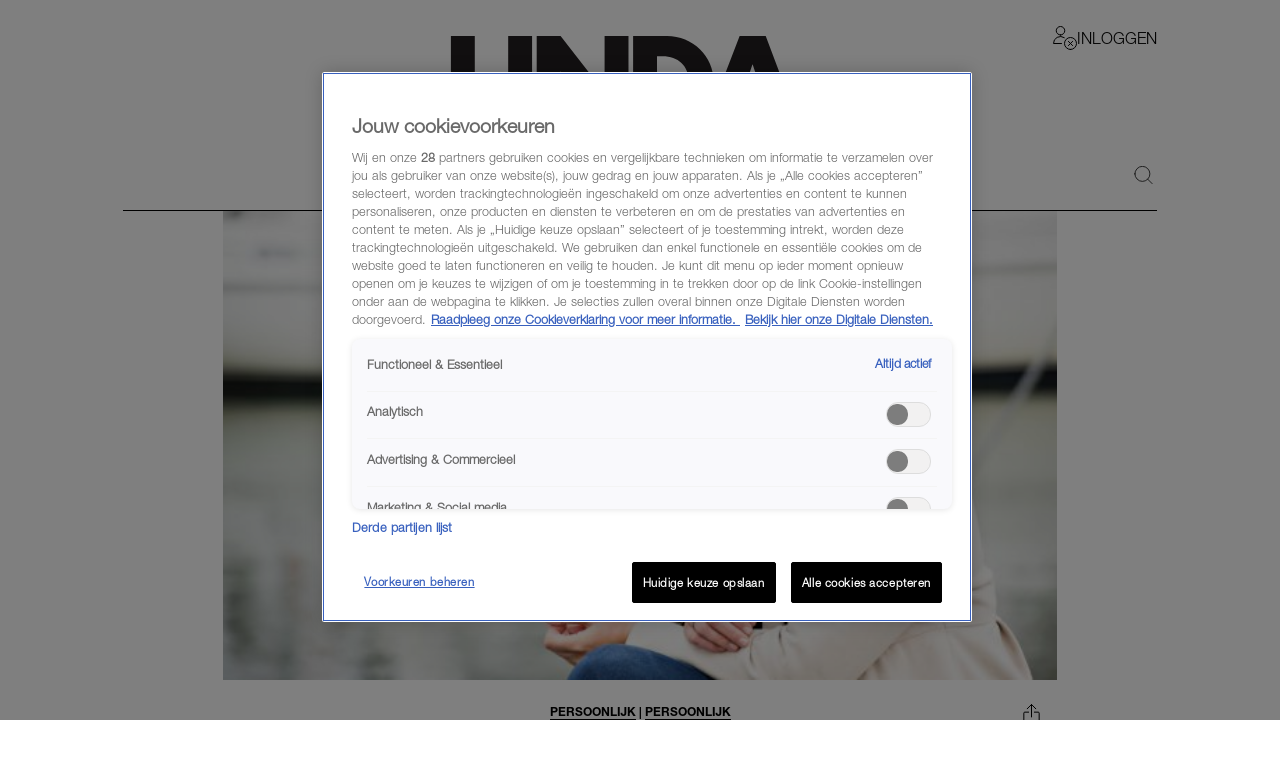

--- FILE ---
content_type: application/javascript
request_url: https://tiq.linda.nl/mfm-linda-web/prod/utag.4.js?utv=ut4.52.202601080857
body_size: 6426
content:
//tealium universal tag - utag.4 ut4.0.202601080857, Copyright 2026 Tealium.com Inc. All Rights Reserved.
try{(function(id,loader){var u={"id":id};utag.o[loader].sender[id]=u;u.ev={"view":1,"link":1,"video":1};u.toBoolean=function(val){val=val||"";return val===true||val.toLowerCase()==="true"||val.toLowerCase()==="on";};u.hasgtagjs=function(){window.gtagRename=window.gtagRename||""||"gtag";if(utag.ut.gtagScriptRequested){return true;}
var i,s=document.getElementsByTagName("script");for(i=0;i<s.length;i++){if(s[i].src&&s[i].src.indexOf("gtag/js")>=0&&(s[i].id&&s[i].id.indexOf("utag")>-1)){return true;}}
var data_layer_name=""||"dataLayer";window[data_layer_name]=window[data_layer_name]||[];if(typeof window[window.gtagRename]!=="function"){window[window.gtagRename]=function(){window[data_layer_name].push(arguments);};var cross_track=u.toBoolean(""),cross_track_domains="";if(cross_track&&cross_track_domains!==""){window[window.gtagRename]("set","linker",{domains:cross_track_domains.split(","),accept_incoming:true});}
window[window.gtagRename]("js",new Date());}
return false;}
u.scriptrequested=u.hasgtagjs();u.initialized=false;u.o=window[window.gtagRename];u.mapFunc=function(arr,obj,item){var i=arr.shift();obj[i]=obj[i]||{};if(arr.length>0){u.mapFunc(arr,obj[i],item);}else{obj[i]=item;}};u.clearEmptyKeys=function(object){Object.keys(object).forEach(function(key){if(object[key]===''||object[key]===undefined){delete object[key];}});return object;};u.setGlobalProperties=function(data,reset,custom_property){var map={"user_id":{"name":"user_id","type":"exists","reset":true},"page_path":{"name":"page_path","type":"exists","reset":true},"page_title":{"name":"page_title","type":"exists","reset":true},"page_location":{"name":"page_location","type":"exists","reset":false},"developer_id.dYmQxMT":{"name":"developer_id.dYmQxMT","type":"exists","reset":false},"user_properties":{"name":"user_properties","type":"object","reset":true}},prop,subProp,g={};if(custom_property&&reset){g[custom_property]="";}
for(prop in utag.loader.GV(map)){if(reset&&map[prop].reset){if(map[prop].name==="user_properties"){for(subProp in data[prop]){if(!g[map[prop].name]){g[map[prop].name]={};}
g[map[prop].name][subProp]="";}}else{g[map[prop].name]="";}}else{if(map[prop].type==="bool"){if(data[prop]==true||data[prop]==="true"){g[map[prop].name]=true;}}
else if(map[prop].type==="exists"||map[prop].type==="object"){if(data[prop]){g[map[prop].name]=data[prop];}}}}
if(!utag.ut.isEmptyObject(g)){u.o("set",g);}}
u.createAddress=function(address){return u.clearEmptyKeys({first_name:address.first_name,sha256_first_name:address.sha256_first_name,last_name:address.last_name,sha256_last_name:address.sha256_last_name,street:address.street,city:address.city,region:address.region,postal_code:address.postal_code,country:address.country});}
u.getValueByIndex=function(value,index){return Array.isArray(value)?value[index]:value;};u.setUserData=function(user_data){var formattedUserData={};formattedUserData.email=user_data.email;formattedUserData.sha256_email_address=user_data.sha256_email_address;formattedUserData.phone_number=user_data.phone_number;formattedUserData.sha256_phone_number=user_data.sha256_phone_number;if(user_data.address){if(Array.isArray(user_data.address.first_name)){formattedUserData.address=user_data.address.first_name.map(function(_,i){return u.createAddress({first_name:u.getValueByIndex(user_data.address.first_name,i),sha256_first_name:u.getValueByIndex(user_data.sha256_first_name,i),last_name:u.getValueByIndex(user_data.address.last_name,i),sha256_last_name:u.getValueByIndex(user_data.sha256_last_name,i),street:u.getValueByIndex(user_data.address.street,i),city:u.getValueByIndex(user_data.address.city,i),region:u.getValueByIndex(user_data.address.region,i),postal_code:u.getValueByIndex(user_data.address.postal_code,i),country:u.getValueByIndex(user_data.address.country,i)});});}else{formattedUserData.address=u.createAddress(user_data.address);}}
u.o('set','user_data',u.clearEmptyKeys(formattedUserData));}
u.getItems=function(length){var g={},i,items=[];length=length||u.data.product_id.length||u.data.product_name.length;for(i=0;i<length;i++){g={};g.item_id=u.data.product_id[i];if(u.data.product_name[i]){g.item_name=u.data.product_name[i];}
if(u.data.product_coupon[i]){g.coupon=u.data.product_coupon[i];}
if(u.data.product_discount[i]){g.discount=u.data.product_discount[i];}
if(u.data.product_affiliation[i]){g.affiliation=u.data.product_affiliation[i];}
if(u.data.product_brand[i]){g.item_brand=u.data.product_brand[i];}
if(u.data.product_category[i]){g.item_category=u.data.product_category[i];}
if(u.data.product_subcategory[i]){g.item_category2=u.data.product_subcategory[i];}
if(u.data.product_addcategory3[i]){g.item_category3=u.data.product_addcategory3[i];}
if(u.data.product_addcategory4[i]){g.item_category4=u.data.product_addcategory4[i];}
if(u.data.product_addcategory5[i]){g.item_category5=u.data.product_addcategory5[i];}
if(u.data.product_variant[i]){g.item_variant=u.data.product_variant[i];}
if(u.data.product_unit_price[i]){g.price=u.data.product_unit_price[i];}
if(u.data.order_currency){g.currency=u.data.order_currency;}
if(u.data.product_quantity[i]){g.quantity=u.data.product_quantity[i];}
if(u.data.product_promotion_id[i]){g.promotion_id=u.data.product_promotion_id[i];}
if(u.data.product_promotion_name[i]){g.promotion_name=u.data.product_promotion_name[i];}
if(u.data.product_creative_name[i]){g.creative_name=u.data.product_creative_name[i];}
if(u.data.product_creative_slot[i]){g.creative_slot=u.data.product_creative_slot[i];}
if(u.data.product_location_id[i]){g.location_id=u.data.product_location_id[i];}
if(u.data.product_index[i]){g.index=u.data.product_index[i];}
if(u.data.product_item_list_name[i]){g.item_list_name=u.data.product_item_list_name[i];}
if(u.data.product_item_list_id[i]){g.item_list_id=u.data.product_item_list_id[i];}
if(u.data.item){Object.keys(u.data.item).forEach(function(itemKey){if(Array.isArray(u.data.item[itemKey])){g[itemKey]=u.data.item[itemKey][i]}})}
items.push(g);}
return items;}
u.event_map={add_payment_info:["coupon","currency","items","payment_type","value"],add_shipping_info:["coupon","currency","items","shipping_tier","value"],add_to_cart:["currency","items","value"],add_to_wishlist:["currency","items","value"],begin_checkout:["coupon","currency","items","value"],earn_virtual_currency:["virtual_currency_name","value"],generate_lead:["currency","value"],join_group:["group_id"],level_end:["level_name","success"],level_start:["level_name"],level_up:["level","character"],login:["method"],post_score:["score","level","character"],purchase:["affiliation","coupon","currency","items","transaction_id","shipping","tax","value"],refund:["affiliation","coupon","currency","items","transaction_id","shipping","tax","value"],remove_from_cart:["currency","items","value"],search:["search_term"],select_content:["content_type","item_id"],select_item:["items","item_list_name","item_list_id"],select_promotion:["items","location_id"],share:["method","content_type","content_id"],sign_up:["method"],spend_virtual_currency:["item_name","virtual_currency_name","value"],tutorial_begin:[],tutorial_complete:[],unlock_achievement:["achievement_id"],view_cart:["currency","items","value"],view_item:["currency","items","value"],view_item_list:["items","item_list_name","item_list_id"],view_promotion:["items","location_id"],exception:["description","fatal"],screen_view:["screen_name"]};u.std_params={"transaction_id":function(){return u.data.order_id;},"affiliation":function(){return u.data.order_store;},"value":function(event){if(event.match(/timing_complete|virtual_currency/i)){return u.data.value;}
return u.data.order_total;},"currency":function(){return u.data.order_currency;},"tax":function(){return u.data.order_tax;},"shipping":function(){return u.data.order_shipping;},"coupon":function(){return u.data.order_coupon_code;},"fatal":function(){return u.toBoolean(u.data.fatal);},"items":function(event){if(event.match(/view_item$|select_content/)){return u.getItems(1);}
return u.getItems();},"item_id":function(){return u.data.product_id[0]?u.data.product_id[0]:"";}};u.map={"page_title":"config.page_title","js_page.page_path":"event.page_path,config.page_path","page_url":"config.page_location,all_events.full_page_url","referring_url":"event.referring_url","event_name:advertorial_view":"advertorial_view","event_name:subscribe":"subscribe","event_name:share_interaction":"share_interaction","event_name:menu_click":"menu_click","event_name:header_click":"header_click","event_name:footer_click":"footer_click","event_name:search_click":"search_click","event_name:content_listing_click":"content_listing_click","event_name:popup_click":"popup_click","event_name:popup_view":"popup_view","event_name:onboarding_click":"onboarding_click","event_name:onboarding_view":"onboarding_view","event_name:add_to_favorite":"add_to_favorite","event_name:player_ad_click":"player_ad_click","event_name:player_ad_complete":"player_ad_complete","event_name:player_ad_pause":"player_ad_pause","event_name:player_ad_play":"player_ad_play","event_name:player_ad_resume":"player_ad_resume","event_name:player_ad_start":"player_ad_start","event_name:player_external_play":"player_external_play","event_name:player_external_pause":"player_external_pause","event_name:player_external_complete":"player_external_complete","event_name:player_complete":"player_complete","event_name:player_error":"player_error","event_name:player_first_streamstart":"player_first_streamstart","event_name:player_fullscreen":"player_fullscreen","event_name:player_load_clip":"player_load_clip","event_name:player_load_playlist":"player_load_playlist","event_name:player_mute":"player_mute","event_name:player_pause":"player_pause","event_name:player_play":"player_play","event_name:player_quality_adjust":"player_quality_adjust","event_name:player_start":"player_start","event_name:player_stop":"player_stop","event_name:player_subtitles":"player_subtitles","event_name:player_volume":"player_volume","event_name:player_casting":"player_casting","event_name:player_hd":"player_hd","event_name:player_video":"player_video","event_name:player_sleeptimer":"player_sleeptimer","event_name:player_skip":"player_skip","event_name:player_heartbeat":"player_heartbeat","event_name:player_resume":"player_resume","event_name:player_previous":"player_previous","event_name:player_next":"player_next","event_name:player_replay":"player_replay","event_name:player_seek":"player_seek","event_name:player_streamstart_1min":"player_streamstart_1min","event_name:voting_module_submit":"voting_module_submit","event_name:profile_submit":"profile_submit","event_name:profile_view":"profile_view","event_name:connect_submit":"connect_submit","event_name:set_data":"set_data","event_name:content_listing_play":"content_listing_play,content_listing_play","event_name:player_menu_play":"player_menu_play","event_name:player_menu_pause":"player_menu_pause","event_name:content_lisiting_play":"content_listing_play","event_name:social_interaction":"social_interaction","event_name:article_click":"article_click","event_name:button_click":"button_click","event_name:content_listing_more":"content_listing_more","event_name:content_listing_pause":"content_listing_pause","event_name:content_listing_resume":"content_listing_resume","event_name:content_listing_stop":"content_listing_stop","event_name:content_listing_less":"content_listing_less","event_name:content_listing_longpress":"content_listing_longpress","event_name:player_click":"player_click","event_name:player_menu_resume":"player_menu_resume","event_name:player_menu_stop":"player_menu_stop","event_name:player_pip":"player_pip","event_name:player_switch":"player_switch","event_name:player_reconnect":"player_reconnect","event_name:player_sidebar_click":"player_sidebar_click","event_name:player_view":"player_view","event_name:player_meta_expand":"player_meta_expand","event_name:search_query":"search_query","event_name:search_play":"search_play","event_name:remove_from_favorite":"remove_from_favorite","event_name:outbound_click":"outbound_click","event_name:comment_interaction":"comment_interaction","event_name:player_speed":"player_speed","event_name:popup_answer":"popup_answer","event_name:search_more":"search_more","event_name:search_filter":"search_filter","event_name:advertorial_quality_read":"advertorial_quality_read","event_name:page_view":"page_view","event_name:advertorial_impression":"advertorial_impression","event_name:content_banner_view":"content_banner_view","event_name:content_banner_click":"content_banner_click","qp.utm_content":"utm_content","qp.utm_term":"utm_term","qp.utm_medium":"utm_medium","qp.utm_source":"utm_source","qp.utm_campaign":"utm_campaign","app_autologin":"event.app_autologin","ad":"event.ad","ad_breakcount":"event.ad_breakcount","ad_client":"event.ad_client","ad_duration":"event.ad_duration","ad_id":"event.ad_id","ad_podcount":"event.ad_podcount","ad_position":"event.ad_position","ad_campaign_id":"event.ad_campaign_id","app_brandname":"event.app_brandname","app_companyname":"event.app_companyname","app_consent_preference":"event.app_consent_preference","app_membershipstatus":"event.app_membershipstatus","app_platform":"event.app_platform","app_datalayer_version":"event.app_datalayer_version","app_uuid":"event.app_uuid","js_page.window.UAParsed.ua":"event.user_agent","app_version":"event.app_version","call_noninteractionhit":"event.non_interaction","call_type":"event.call_type","device_adblocker":"event.device_adblocker","content_category":"event.content_category","content_datecreated":"event.content_datecreated","content_datemodified":"event.content_datemodified","content_datepublished":"event.content_datepublished","content_id":"event.content_id","content_language":"event.content_language","content_name":"event.content_name","content_tags":"event.content_tags","content_type":"event.content_type","media_bitrate":"event.media_bitrate","media_datepublished":"event.media_datepublished","media_duration":"event.media_duration","media_genre":"event.media_genre","media_id":"event.media_id","media_name":"event.media_name","media_offset":"event.media_offset","media_program_episodenumber":"event.media_program_episodenumber","media_program_name":"event.media_program_name","media_program_season":"event.media_program_season","media_quality":"event.media_quality","media_type":"event.media_type","media_audiotype":"event.media_audiotype","media_meta_description":"event.media_meta_description","media_stationname":"event.media_station_name","media_videotype":"event.media_videotype","page_category":"event.page_category","page_id":"event.page_id","player_autoplay":"event.player_autoplay","player_casting":"event.player_casting","player_channel":"event.player_channel","player_channelid":"event.player_channelid","player_embedurl":"event.player_embedurl","player_fullscreen":"event.player_fullscreen","player_height":"event.player_height","player_id":"event.player_id","player_name":"event.player_name","player_source":"event.player_source","player_state":"event.player_state","player_engine":"event.player_engine","player_version":"event.player_version","player_width":"event.player_width","player_form":"event.player_type","profile_id":"event.profile_id","profile_loginstatus":"event.profile_loginstatus","profile_maid":"event.profile_maid","profile_idfv":"event.profile_idfv","profile_tnuuid":"event.profile_tnuuid","profile_leanplumid":"event.profile_leanplumid","media_thumbnail":"event.media_thumbnail","media_size":"event.media_size","media_duration_type":"event.media_duration_type","ga4_streamid":"measurement_id","device":"event.device","device_brandname":"event.device_brandname","device_browser":"event.device_browser","device_browser_version":"event.device_browser_version","device_os":"event.device_os","device_os_version":"event.device_os_version","device_resolution":"event.device_resolution","device_category":"event.device_category","timestamp":"event.timestamp","timestamp_local":"event.timestamp_local","timestamp_unix":"event.timestamp_unix","event_label":"event.event_label","event_category":"event.event_category","device_brand_model":"event.device_brand_model","profile_gigyaid":"event.profile_gigyaid","js_page.isPWA":"event.isPWA","player_start_count":"player_start.player_start_count","campaign_source":"config.campaign_source","js_page.OptanonActiveGroups":"event.onetrust_consent","debug_mode":"event.debug_mode","search_keyword":"search_click.search_keyword,search_query.search_keyword","search_results":"search_click.search_results,search_query.search_results","_sm_4_106":"page_view.event_category","salesforce_id":"event.salesforce_id","qp.utm_keyword":"utm_keyword","event_value":"event.event_value","app_name":"event.app_name","qp.linda_source":"event.linda_source","qp.linda_campaign":"event.linda_campaign","qp.linda_content":"event.linda_content","qp.linda_medium":"event.linda_medium","qp.linda_location":"event.linda_location","sf_premium_subscription_mfm":"all_events.sf_premium_subscription_mfm"};u.extend=[function(a,b){try{b['_sm_4_106']="pageview";}catch(e){utag.DB(e);}},function(a,b){try{if(1){var rawPath=utag.data["dom.pathname"]||window.location.pathname||"/";var path=rawPath;while(path.indexOf("//")!==-1){path=path.replace("//","/");}
var lower=path.toLowerCase();if(lower==="/rnapp"||lower==="/rnapp/"){path="/";}else if(lower.indexOf("/rnapp/")===0){path=path.substring(6);}
while(path.indexOf("//")!==-1){path=path.replace("//","/");}
if(!path)path="/";utag.data["dom.pathname"]=path;b["page_path"]=path;}}catch(e){utag.DB(e)}},function(a,b){try{if(1){var loc=(utag.data&&utag.data.page_url)||"";var out=loc;try{var url=new URL(loc);var path=url.pathname||"/";while(path.indexOf("//")!==-1){path=path.replace("//","/");}
var lower=path.toLowerCase();if(lower==="/rnapp"||lower==="/rnapp/"){path="/";}else if(lower.indexOf("/rnapp/")===0){path=path.substring(6);}
while(path.indexOf("//")!==-1){path=path.replace("//","/");}
out=url.protocol+"//"+url.host+path+(url.search||"")+(url.hash||"");}catch(e){out=loc;}
b["page_url"]=out;}}catch(e){utag.DB(e)}},function(a,b){try{if(1){var loc=(utag.data&&utag.data.page_url)||"";var outUrl=loc;try{var url=new URL(loc);var path=url.pathname||"/";while(path.indexOf("//")!==-1){path=path.replace("//","/");}
var lower=path.toLowerCase();if(lower==="/rnapp"||lower==="/rnapp/"){path="/";}else if(lower.indexOf("/rnapp/")===0){path=path.substring(6);}
while(path.indexOf("//")!==-1){path=path.replace("//","/");}
outUrl=url.protocol+"//"+url.host+path+(url.search||"")+(url.hash||"");}catch(e){outUrl=loc;}
b["page_url"]=outUrl;var rawPath=window.location&&window.location.pathname?window.location.pathname:"/";var outPath=rawPath;while(outPath.indexOf("//")!==-1){outPath=outPath.replace("//","/");}
var lower2=outPath.toLowerCase();if(lower2==="/rnapp"||lower2==="/rnapp/"){outPath="/";}else if(lower2.indexOf("/rnapp/")===0){outPath=outPath.substring(6);}
while(outPath.indexOf("//")!==-1){outPath=outPath.replace("//","/");}
if(!outPath)outPath="/";b["page_path"]=outPath;}}catch(e){utag.DB(e)}},function(a,b){try{if(b['referring_url'].toString().toLowerCase().indexOf('com.google.android.googlequicksearchbox'.toLowerCase())>-1){b['qp.utm_medium']='organic';b['qp.utm_source']='google quicksearchbox'}}catch(e){utag.DB(e);}},function(a,b){try{if(b['referring_url'].toString().toLowerCase().indexOf('https://lm.facebook.com'.toLowerCase())>-1){b['qp.utm_medium']='referral';b['qp.utm_source']='lm.facebook.com'}}catch(e){utag.DB(e);}},function(a,b){try{if(b['referring_url'].toString().toLowerCase().indexOf('https://m.facebook.com'.toLowerCase())>-1){b['qp.utm_medium']='referral';b['qp.utm_source']='m.facebook.com'}}catch(e){utag.DB(e);}},function(a,b){try{if(b['referring_url'].toString().toLowerCase().indexOf('https://l.facebook.com'.toLowerCase())>-1){b['qp.utm_medium']='referral';b['qp.utm_source']='l.facebook.com'}}catch(e){utag.DB(e);}},function(a,b,c,d,e,f,g){if(1){d=b['dom.url'];if(typeof d=='undefined')return;c=[{'/rnapp/':'G-FBW5WC0RR7'}];var m=false;for(e=0;e<c.length;e++){for(f in utag.loader.GV(c[e])){if(d.toString().indexOf(f)>-1){b['ga4_streamid']=c[e][f];m=true};};if(m)break};if(!m)b['ga4_streamid']='G-GN3LG092B4';}}];u.send=function(utag_event,data_layer){if(u.ev[utag_event]||u.ev.all!==undefined){utag.DB("send:4");utag.DB(data_layer);var a,b,c,d,i,j,has_purchase=false,prop;a=utag_event;b=data_layer;u.data={"base_url":"https://www.googletagmanager.com/gtag/js?id=##utag_measurement_id##","measurement_id":"","clear_global_vars":"false","data_layer_name":"","send_page_view":"false","order_id":"","order_total":"","order_subtotal":"","order_shipping":"","order_tax":"","order_store":"","order_currency":"","order_coupon_code":"","product_id":[],"product_name":[],"product_brand":[],"product_category":[],"product_subcategory":[],"product_addcategory3":[],"product_addcategory4":[],"product_addcategory5":[],"product_quantity":[],"product_unit_price":[],"product_discount":[],"product_coupon":[],"product_variant":[],"product_promotion_id":[],"product_promotion_name":[],"product_creative_name":[],"product_creative_slot":[],"product_location_id":[],"product_index":[],"product_item_list_name":[],"product_item_list_id":[],"product_affiliation":[],"event_queue":[],"config":{},"set":{"developer_id.dYmQxMT":true,"user_properties":{}},"dynamic_event_trigger":"","dynamic_event":{},"user_data":{},"event":{},"items":[]};for(c=0;c<u.extend.length;c++){try{d=u.extend[c](a,b);if(d==false)return}catch(e){}};utag.DB("send:4:EXTENSIONS");utag.DB(data_layer);for(var mapping_key in utag.loader.GV(u.map)){if(data_layer[mapping_key]!==undefined&&data_layer[mapping_key]!==""){var destinations=u.map[mapping_key].split(",");for(i=0;i<destinations.length;i++){u.mapFunc(destinations[i].split("."),u.data,data_layer[mapping_key]);}}else{var event_destinations=mapping_key.split(":");if(event_destinations.length===2&&data_layer[event_destinations[0]]===event_destinations[1]){if(u.map[mapping_key]){u.data.event_queue=u.data.event_queue.concat(u.map[mapping_key].split(","));}}}}
utag.DB("send:4:MAPPINGS");utag.DB(u.data);u.data.order_id=u.data.order_id||data_layer._corder||"";u.data.order_total=u.data.order_total||data_layer._ctotal||"";u.data.order_shipping=u.data.order_shipping||data_layer._cship||"";u.data.order_tax=u.data.order_tax||data_layer._ctax||"";u.data.order_store=u.data.order_store||data_layer._cstore||"";u.data.order_currency=u.data.order_currency||data_layer._ccurrency||"";u.data.order_coupon_code=u.data.order_coupon_code||data_layer._cpromo||"";u.data.customer_id=u.data.customer_id||data_layer._ccustid||"";u.data.customer_city=u.data.customer_city||data_layer._ccity||"";u.data.customer_state=u.data.customer_state||data_layer._cstate||"";u.data.customer_zip=u.data.customer_zip||data_layer._czip||"";u.data.customer_country=u.data.customer_country||data_layer._ccountry||"";if(u.data.product_id.length===0&&data_layer._cprod!==undefined){u.data.product_id=data_layer._cprod.slice(0);}
if(u.data.product_name.length===0&&data_layer._cprodname!==undefined){u.data.product_name=data_layer._cprodname.slice(0);}
if(u.data.product_brand.length===0&&data_layer._cbrand!==undefined){u.data.product_brand=data_layer._cbrand.slice(0);}
if(u.data.product_category.length===0&&data_layer._ccat!==undefined){u.data.product_category=data_layer._ccat.slice(0);}
if(u.data.product_subcategory.length===0&&data_layer._ccat2!==undefined){u.data.product_subcategory=data_layer._ccat2.slice(0);}
if(u.data.product_quantity.length===0&&data_layer._cquan!==undefined){u.data.product_quantity=data_layer._cquan.slice(0);}
if(u.data.product_unit_price.length===0&&data_layer._cprice!==undefined){u.data.product_unit_price=data_layer._cprice.slice(0);}
if(u.data.product_discount.length===0&&data_layer._cpdisc!==undefined){u.data.product_discount=data_layer._cpdisc.slice(0);}
if(utag.ut.typeOf(u.data.measurement_id)==="string"&&u.data.measurement_id!==""){u.data.measurement_id=u.data.measurement_id.replace(/\s/g,"").split(",");}
if(u.data.data_layer_name){u.data.base_url=u.data.base_url+"&l="+u.data.data_layer_name;}
if(!u.data.measurement_id){utag.DB(u.id+": Tag not fired: Required attribute measurement_id not populated");return;}
if(u.data.gtag_enable_tcf_support){window["gtag_enable_tcf_support"]=u.toBoolean(u.data.gtag_enable_tcf_support);}
var utmParams=["utm_source","utm_medium","utm_campaign","utm_term","utm_content"];var utmPageLocation=u.data.config.page_location||data_layer["dom.url"];var utmQuery=[];utmParams.forEach(function(paramName){if(u.data[paramName]&&utmPageLocation.indexOf(paramName+"=")===-1){utmQuery.push(paramName+"="+u.data[paramName]);}});if(utmQuery.length){u.data.config.page_location=utmPageLocation.indexOf("?")===-1?utmPageLocation+"?"+utmQuery.join("&"):utmPageLocation+"&"+utmQuery.join("&");}
u.data.event.send_to=u.data.event.send_to||u.data.measurement_id;if(u.data.customer_id){u.data.config.user_id=u.data.customer_id;}
if(u.toBoolean(u.data.clear_global_vars)){u.setGlobalProperties(u.data.config,true);for(prop in utag.loader.GV(u.data.set)){if(prop!=="developer_id.dYmQxMT"){u.setGlobalProperties(u.data.set,true,prop);}}}
u.setGlobalProperties(u.data.config,false);u.setGlobalProperties(u.data.set,false);u.setUserData(u.data.user_data);if(u.data.config.send_page_view!==undefined){u.data.send_page_view=u.toBoolean(u.data.config.send_page_view);}
if(u.toBoolean(u.data.send_page_view)&&(utag_event==='view'||!u.initialized)){u.data.event_queue.unshift("page_view");}
u.data.config.send_page_view=false;for(i=0;i<u.data.measurement_id.length;i++){if(!/^[a-zA-Z]{1}-|^[a-zA-Z]{2}-/.test(u.data.measurement_id[i])){u.data.measurement_id[i]="G-"+u.data.measurement_id[i];}
u.o("config",u.data.measurement_id[i],u.data.config);}
u.initialized=true;for(i=0;i<u.data.event_queue.length;i++){if(u.data.event_queue[i]==="purchase"||u.data.event_queue[i]==="refund"){has_purchase=true;}}
if(u.data.order_id&&!has_purchase){u.data.event_queue.push("purchase");}
if(u.data.dynamic_event_trigger){var hasPurchaseEvent=u.data.event_queue.indexOf("purchase")!==-1;if(!hasPurchaseEvent||u.data.dynamic_event_trigger!=="purchase"){u.data.event_queue.push(u.data.dynamic_event_trigger);u.data[u.data.dynamic_event_trigger]=u.data.dynamic_event||{};}}
for(i=0;i<u.data.event_queue.length;i++){var event_name=u.data.event_queue[i];var event_data={};event_data=JSON.parse(JSON.stringify(u.data.event));if(u.data.event.event_callback){event_data.event_callback=u.data.event.event_callback;}
if(u.data.event.non_interaction){u.data.event.non_interaction=true;}
if(u.event_map[event_name]){for(j=0;j<u.event_map[event_name].length;j++){var event_param=u.event_map[event_name][j];var event_param_value=u.std_params[event_param]?u.std_params[event_param](event_name):u.data[event_param]||"";if(event_param_value!==""){event_data[event_param]=event_param_value;}}}
Object.keys(u.map).forEach(function(mapping_from){if(u.map[mapping_from].match(new RegExp(event_name+'^'))&&typeof b[mapping_from]!=="undefined"){var mapDestination=u.map[mapping_from].split(',')[0];var mapping_to=mapDestination.substring(event_name.length+1);event_data[mapping_to]=b[mapping_from];}});utag.ut.merge(event_data,u.data[event_name],0);utag.ut.merge(event_data,u.data.all_events||{},0);u.o("event",event_name,event_data);}
if(!u.hasgtagjs()){u.scriptrequested=true;utag.ut.gtagScriptRequested=true;u.data.base_url=u.data.base_url.replace("##utag_measurement_id##",u.data.measurement_id[0]);utag.ut.loader({type:"script",src:u.data.base_url,cb:null,loc:"script",id:"utag_4",attrs:{}});}
utag.DB("send:4:COMPLETE");}};utag.o[loader].loader.LOAD(id);}("4","talpa.mfm-linda-web"));}catch(error){utag.DB(error);}
